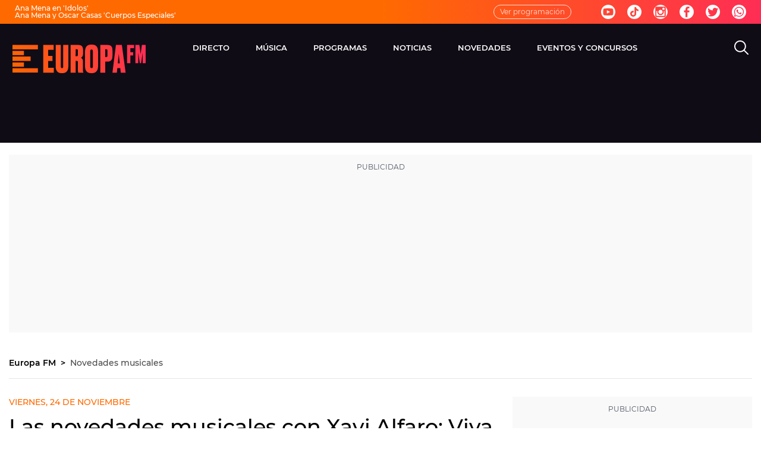

--- FILE ---
content_type: text/javascript
request_url: https://statics.atresmedia.com/europafm/webapp/static/evars-0897ca78.js
body_size: -271
content:
const a={tipo:"interaccion",detalle:"busqueda",accion:void 0},c={tipo:"interaccion",detalle:"fotogaleria",accion:"click"},e={tipo:"interaccion",detalle:"compartir",accion:"facebook"},t={tipo:"interaccion",detalle:"compartir",accion:"twitter"},o={tipo:"interaccion",detalle:"compartir",accion:"whatsapp"},i={tipo:"interaccion",detalle:"compartir",accion:"rrss"},n={tipo:"interaccion",detalle:"click",accion:"playerdirecto"},r={tipo:"validacion",detalle:"cuenta",accion:"error"},s={tipo:"interaccion",detalle:"aceptacion_consentimiento",accion:void 0},l={tipo:"interaccion",detalle:"row",accion:"destacado"},d={tipo:"interaccion",detalle:"row",accion:void 0},p={tipo:"interaccion",detalle:"compartir",accion:"rrss"},v={tipo:"interaccion",detalle:"compartir",accion:"embed"},m={tipo:"interaccion",detalle:"ver",accion:"trailer"},k={tipo:"interaccion",detalle:"ver",accion:"programa"};export{s as a,e as b,t as c,i as d,o as e,n as f,v as g,p as h,c as i,a as j,d as k,l,m,k as n,r as v};


--- FILE ---
content_type: application/x-javascript;charset=utf-8
request_url: https://smetrics.europafm.com/id?d_visid_ver=5.5.0&d_fieldgroup=A&mcorgid=09DCC8AD54D410FF0A4C98A6%40AdobeOrg&mid=52608471093814778911407947111944580648&ts=1768947480669
body_size: -34
content:
{"mid":"52608471093814778911407947111944580648"}